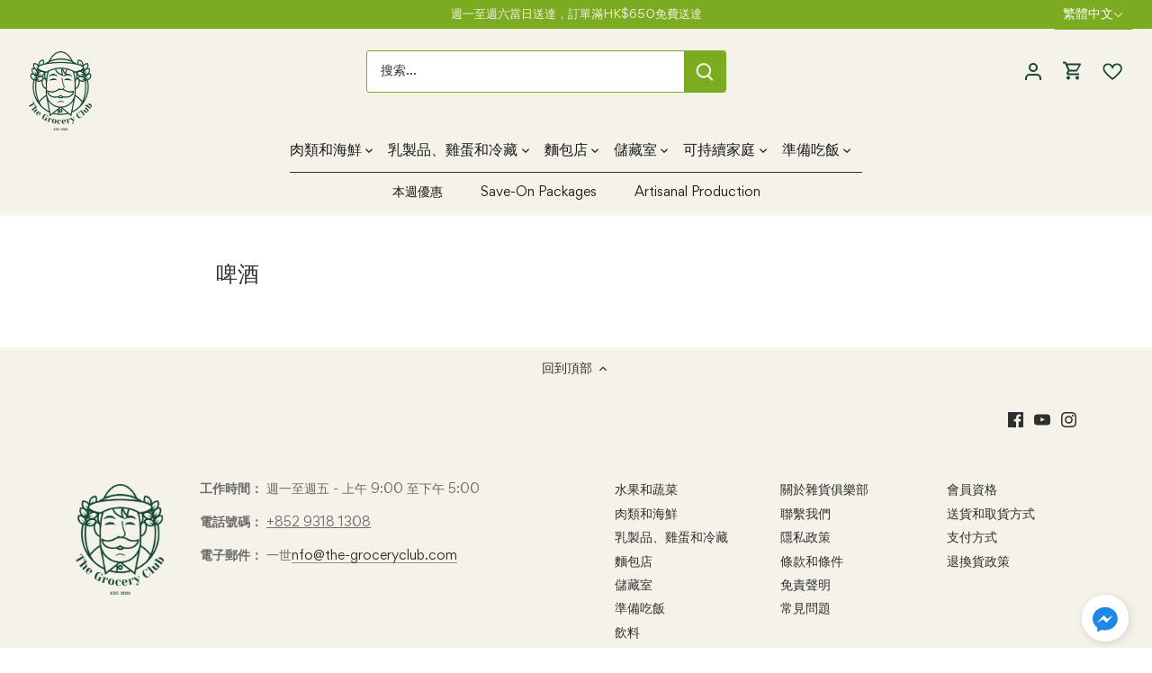

--- FILE ---
content_type: text/css
request_url: https://the-groceryclub.com/cdn/shop/t/33/assets/custom.css?v=25781075652302546161680609030
body_size: 767
content:
/** Shopify CDN: Minification failed

Line 311:1 Expected "}" to go with "{"

**/
@font-face {
  font-family: "roxborough-cf-thin";
  src: url("/cdn/shop/files/FontsFree-Net-roxborough-cf-thin.ttf?v=1678947004") format("ttf"),
    url("/cdn/shop/files/FontsFree-Net-roxborough-cf-thin.woff2?v=1678949484") format("woff2"),
    url("/cdn/shop/files/FontsFree-Net-roxborough-cf-thin.woff?v=1678949484") format("woff");
}
@font-face {
font-family: "Gordita_Regular";
src: url("/cdn/shop/files/Gordita_Regular.woff2?v=1678948837") format("woff2"),
url("/cdn/shop/files/Gordita_Regular.woff?v=1678948847") format("woff");
}
body{
 font-family: Gordita_Regular;
 font-size: 14px;
}
.section-heading {
 font-family: roxborough-cf-thin;
}
.nav-container {
  width: 100%;
  max-width: 100%;
}
.top-nav-ul .drop-norm .nav-item-link-title {
  font-size: 19px;
  font-family: roxborough-cf-thin;
}
@media only screen and (max-width: 1444px){
.top-nav-ul .drop-norm .nav-item-link-title {
  font-size: 17px;
}
}
@media only screen and (min-width: 768px){
.toolbar-right-desktop {
  top: 20px;
  position: absolute;
  right: 0%;
}
}
@media only screen and (max-width: 1336px){
.logo a {
  left: 0px !important;
}
}
/* laste changes end */
.logo-nav {
  width: 100%;
}
.toolbar-container {
  max-width: 100%;
  margin: 0 auto;
  width: 95%;
  padding: 0 20px;
}
.toolbar.toolbar--three-cols .toolbar-left--search-left .main-search__container {
  width: 100%;
  max-width: 400px;
}
.toolbar-left.toolbar-left--search-left {
  width: 90% !important;
  text-align: center;
}
.main-nav{
  font-family: Gordita_Regular;
}
.main-nav > ul{
  width: auto;
}
.top-nav-ul{
 margin-left: 0px !important;
}
.main-nav .nav-item.drop-norm {
  position: relative;
  padding-right: 2em;
}
.main-nav .nav-item .nav-item-link-bottom{
  padding: 1.1em 2.5em;
}
.swym-wishlist-main-title {
  color: #FF7010 !important;
}
.swym-bg-2.swym-add-to-cart-btn {
  background: #7bab20 !important;
}
.btn.swym-button.swym-add-to-wishlist.swym-inject.swym-has-fave-count.swym-icontext.swym-heart.swym-loaded {
  border-bottom-left-radius: 5px;
  border-top-left-radius: 5px;
}
.swym-fave-count {
  border-top-right-radius: 5px;
  border-bottom-right-radius: 5px;
}
.tl-options .tl-option .tl-label {
  color: #525252 !important;
}
.tl-switcher {
 box-shadow: none !important;
}
.tl-select {
 padding: 6px 10px !important;
}
.pagination > .active > span {
background-color: #7BAB20 !important;
border-color: #7BAB20 !important;
}
.video-container {
    overflow: hidden;
    position: relative;
    width:100%;
}
.video-container::after {
    padding-top: 56.25%;
    display: block;
    content: '';
}
.video-container iframe {
    position: absolute;
    top: 0;
    left: 0;
    width: 100%;
    height: 100%;
}

.article-meta .date {
  display: none;
}

.creditsyard-tab-block #creditsyard-tab-button{
  color: #f60 !important;
}

.section-image-with-text h2 {
  font-size: 34px;
  color: #6a5b5c;
}
.section-image-with-text p {
  font-size: 19px;
  line-height: 30px;
}
.toolbar-icons {
   margin-bottom: -95px;
}
.sub-nav-links-column-grid-wrapper .sub-nav-list .sub-nav-item:last-child {
  display: none;
}
.section-heading.cc-animate-init.-in.cc-animate-complete {
  text-align: center;
}
.image-with-text__text__wrap p a {
  color: #f60 !important;
  text-decoration: underline;
font-size: 16px;
}
.cstmgrey{
 background: #999 !important;
 border: 2px solid #999 !important;
}
.template-cart #store-credit-embedded-wrapper {
  margin-top: 0;
  position: relative;
  top: -214px;
  max-width: 390px;
  width: 50%;
}
@media screen and (max-width: 1380px) and (min-width: 1180px) {
.main-nav.cf.desktop.align-center ul {
margin-left: 0px;
}
}
@media only screen and (max-width: 1380px) {
.main-nav .nav-item.drop-norm {
  position: relative;
  padding-right: 1.5em;
}
.main-nav .nav-item .nav-item-link-bottom{
  padding: 1.1em 1.5em;
}
}
@media only screen and (max-width: 1280px) {
.main-nav .nav-item.drop-norm {
  padding-right: 1.5em;
}
.top-nav-ul .drop-norm .nav-item-link-title {
  font-size: 16px;
}
}
@media only screen and (max-width: 1040px) {
.top-nav-ul .drop-norm .nav-item-link-title {
  font-size: 14px;
}
.main-nav .nav-item .nav-item-link-bottom{
  padding: 1em 1em;
}  
}
@media only screen and (max-width: 980px) {
.drop-norm .nav-item-link-title {
  font-size: 14px;
}
.main-nav .nav-item .nav-item-link-bottom{
  padding: 0.5em 0.5em;
} 
}
@media only screen and (max-width: 768px) {
.nav-container{
padding-left: 5px;
padding-right: 5px;
}
.drop-norm .nav-item-link-title {
  font-size: 11px;
}
.nav-item-link-title {
  font-size: 11px;
}
.main-nav .nav-item.drop-norm {
  padding-right: 1em;
}
.main-nav .nav-item .nav-item-link-bottom{
  padding: 1.1em 1.6em;
}
}
@media only screen and (max-width: 767px) {
.template-sfx-coming-soon .icon-columns__column--inner {
  text-align: center;
}
.template-sfx-coming-soon .section-text-with-icons .icon-columns__column {
  height: 90px;
}
.template-sfx-coming-soon .cc-carousel-mobile .icon-columns__column:last-child{
  padding-right: 0px;
}
.section-text-with-icons .icon-columns {
  display: block;
}
.section-text-with-icons .icon-columns__column {
  text-align: left;
  width: 42%;
  float: left;
  height: 60px;
  white-space: normal !important;
}

  .section-image-with-text h2 {
  font-size: 26px;
}
.section-image-with-text p {
  font-size: 16px;
  line-height: 24px;
}
 .toolbar-icons {
   margin-bottom: 0;
 } 
.sub-nav-links-column-grid-wrapper .sub-nav-list .sub-nav-item:last-child {
  display: block;
}
  .toolbar-icons .toolbar-account {
  display: inline-block !important;
}
.template-cart #store-credit-embedded-wrapper {
  top: 0px;
  max-width: 767px;
  width: 100%;
}
}
@media only screen and (max-width: 600px) {
.announcement-bar .announcement-bar__inner{
  padding-right: 78px;
}
  .tl-switcher.top-right {
  top: 8px !important;
  bottom: auto !important;
  left: auto !important;
  right: 30px !important;
  position: fixed !important;
  z-index: 6 !important;
}
.tl-select{
 padding: 0px 4px !important;
}
}
@media only screen and (max-width: 540px) {
.toolbar-container .container {
  padding-left: 0px;
  padding-right: 0px;
}
 .toolbar .toolbar-center {
  text-align: left;
}
.toolbar.toolbar--three-cols-xs .toolbar-left{
  flex: 0 1 35px !important;
} 
.section-text-with-icons .icon-columns__column {
  float: left;
  height: 70px;
  white-space: normal !important;
}
.section-text-with-icons .icon-columns__column {
  text-align: left;
  width: 38%;
}
.section-text-with-icons .icon-column__title {
  font-size: 13px !important;
  line-height: 14px;
}
.section-text-with-icons .icon-column__text {
  font-size: 12px !important;
  line-height: 13px;
}

--- FILE ---
content_type: image/svg+xml
request_url: https://cdn.shopify.com/s/files/1/0527/2430/2014/files/Untitled_design_1.svg?v=1655463040
body_size: 102
content:
<svg xmlns="http://www.w3.org/2000/svg" xmlns:xlink="http://www.w3.org/1999/xlink" width="40" zoomAndPan="magnify" viewBox="0 0 30 30.000001" height="40" preserveAspectRatio="xMidYMid meet" version="1.0"><defs><clipPath id="id1"><path d="M 1.71875 2.902344 L 28.570312 2.902344 L 28.570312 26.128906 L 1.71875 26.128906 Z M 1.71875 2.902344 " clip-rule="nonzero"/></clipPath></defs><g clip-path="url(#id1)"><path fill="#144734" d="M 21.371094 5.136719 C 24.109375 5.136719 26.335938 7.34375 26.328125 10.070312 C 26.3125 10.179688 26.300781 10.289062 26.289062 10.394531 L 26.246094 11.089844 C 26.195312 11.316406 26.101562 11.601562 25.945312 11.964844 C 24.332031 15.640625 18.507812 20.707031 15.191406 23.300781 C 12.671875 21.300781 7.25 16.746094 4.914062 12.949219 L 4.875 12.882812 L 4.84375 12.839844 C 4.796875 12.777344 4.765625 12.707031 4.730469 12.640625 L 4.621094 12.441406 L 4.601562 12.398438 L 4.582031 12.371094 C 4.472656 12.164062 4.371094 11.957031 4.265625 11.679688 C 4.054688 11.171875 3.996094 10.835938 3.988281 10.636719 L 3.992188 10.578125 L 3.992188 10.507812 L 4 10.410156 L 3.992188 10.300781 C 3.988281 10.195312 3.976562 10.09375 3.960938 9.972656 C 4.003906 7.300781 6.214844 5.132812 8.925781 5.132812 C 10.703125 5.132812 12.304688 6.0625 13.207031 7.617188 L 15.148438 10.960938 L 17.089844 7.617188 C 17.996094 6.070312 19.59375 5.136719 21.371094 5.136719 M 21.371094 2.925781 C 18.695312 2.925781 16.390625 4.382812 15.148438 6.519531 C 13.902344 4.382812 11.597656 2.925781 8.921875 2.925781 C 4.945312 2.925781 1.71875 6.113281 1.71875 10.050781 C 1.71875 10.183594 1.75 10.296875 1.753906 10.425781 C 1.753906 10.476562 1.746094 10.527344 1.746094 10.578125 C 1.746094 11.179688 1.90625 11.824219 2.183594 12.507812 C 2.304688 12.832031 2.449219 13.125 2.609375 13.421875 C 2.621094 13.449219 2.640625 13.472656 2.652344 13.496094 C 2.765625 13.695312 2.867188 13.910156 3 14.097656 C 6.335938 19.539062 15.171875 26.109375 15.171875 26.109375 C 15.171875 26.109375 25.472656 18.585938 27.992188 12.847656 C 28 12.832031 28.007812 12.808594 28.019531 12.789062 C 28.351562 12.011719 28.546875 11.265625 28.546875 10.578125 L 28.515625 10.578125 C 28.53125 10.398438 28.570312 10.234375 28.570312 10.050781 C 28.574219 6.113281 25.351562 2.925781 21.371094 2.925781 Z M 21.371094 2.925781 " fill-opacity="1" fill-rule="nonzero"/></g></svg>